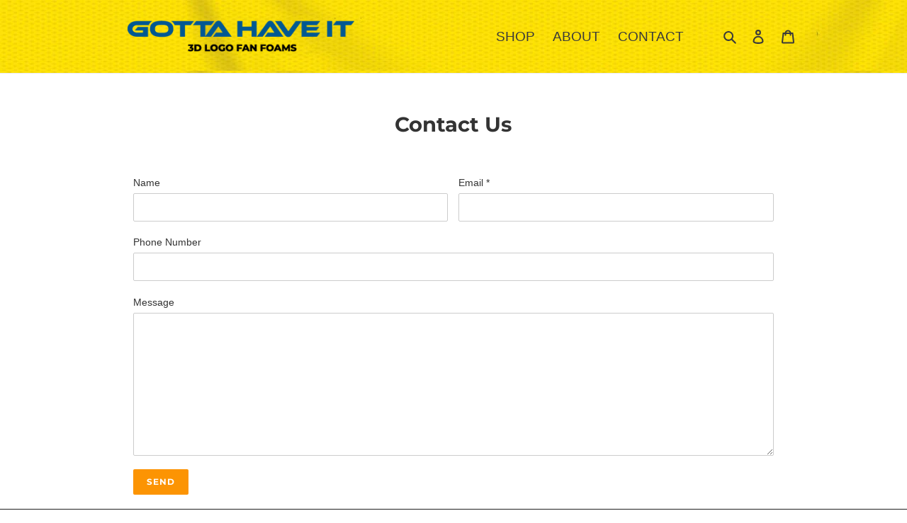

--- FILE ---
content_type: text/css
request_url: https://gottahaveitfanfoams.com/cdn/shop/t/1/assets/slick.css?v=149205878470321438451629274707
body_size: -242
content:
.slick-slider{
  position:relative;
  display:block;
  box-sizing:border-box;
  -webkit-user-select:none;
  -moz-user-select:none;
  -ms-user-select:none;
  user-select:none;
  -webkit-touch-callout:none;
  -khtml-user-select:none;
  -ms-touch-action:
    pan-y;touch-action:
      pan-y;-webkit-tap-highlight-color:transparent}

.slick-list{
  position:relative;
  display:block;
  overflow:hidden;
  margin:0;
  padding:0}

.slick-list:focus{
  outline:0}

.slick-list.dragging{
  cursor:pointer;
  cursor:hand}

.slick-slider .slick-list,.slick-slider .slick-track{
  -webkit-transform:translate3d(0,0,0);-moz-transform:translate3d(0,0,0);-ms-transform:translate3d(0,0,0);-o-transform:translate3d(0,0,0);transform:translate3d(0,0,0)}.slick-track{position:relative;top:0;left:0;display:block;margin-left:auto;margin-right:auto}.slick-track:after,.slick-track:before{display:table;content:''}.slick-track:after{clear:both}.slick-loading .slick-track{visibility:hidden}.slick-slide{display:none;float:left;height:100%;min-height:1px}[dir=rtl] .slick-slide{float:right}.slick-slide img{display:block}.slick-slide.slick-loading img{display:none}.slick-slide.dragging img{pointer-events:none}.slick-initialized .slick-slide{display:block}.slick-loading .slick-slide{visibility:hidden}

.slick-vertical .slick-slide{
  display:block;height:auto;border:1px solid transparent}.slick-arrow.slick-hidden{display:none}

--- FILE ---
content_type: text/css
request_url: https://gottahaveitfanfoams.com/cdn/shop/t/1/assets/slick-theme.css?v=131063251145991351771629463701
body_size: -235
content:

@charset 'UTF-8';
.slick-loading .slick-list{background:#fff url(ajax-loader.gif)
  center center no-repeat}@font-face{font-family:slick;font-weight:400;font-style:normal;src:url(fonts/slick.eot);src:url(fonts/slick.eot?#iefix) format('embedded-opentype'),url(fonts/slick.woff) format('woff'),url(fonts/slick.ttf) format('truetype'),url(fonts/slick.svg#slick) format('svg')}.slick-next,.slick-prev{font-size:0;line-height:0;position:absolute;top:50%;display:block;width:20px;height:20px;padding:0;-webkit-transform:translate(0,-50%);-ms-transform:translate(0,-50%);transform:translate(0,-50%);cursor:pointer;color:transparent;border:none;outline:0;background:0 0}
.slick-next:focus,.slick-next:hover,.slick-prev:focus,.slick-prev:hover{
  color:transparent;outline:0;background:0 0}
.slick-next:focus:before,.slick-next:hover:before,.slick-prev:focus:before,.slick-prev:hover:before{
  opacity:1}
.slick-next.slick-disabled:before,
.slick-prev.slick-disabled:before{
    opacity:.25}
.slick-next:before,.slick-prev:before{
      font-family:slick;font-size:20px;line-height:1;opacity:.75;
      color:#fff;-webkit-font-smoothing:antialiased;-moz-osx-font-smoothing:grayscale}
.slick-prev{left:-25px}[dir=rtl] 
.slick-prev{right:-25px;left:auto}
.slick-prev:before{content:'←'}[dir=rtl] 
.slick-prev:before{content:'→'}
.slick-next{right:-25px}[dir=rtl] 
.slick-next{right:auto;left:-25px}
.slick-next:before{content:'→'}[dir=rtl]
.slick-next:before{content:'←'}
.slick-dotted.slick-slider{margin-bottom:30px}
.slick-dots{position:absolute;bottom:-25px;display:block;width:100%;padding:0;margin:0;list-style:none;text-align:center}
.slick-dots li{position:relative;display:inline-block;width:20px;height:20px;margin:0 5px;padding:0;cursor:pointer}
.slick-dots li button{font-size:0;line-height:0;display:block;width:20px;height:20px;padding:5px;cursor:pointer;color:transparent;border:0;outline:0;background:0 0}
.slick-dots li button:focus,
.slick-dots li button:hover{outline:0}.slick-dots li button:focus:before,.slick-dots li button:hover:before{opacity:1}.slick-dots li button:before{font-family:slick;font-size:6px;line-height:20px;position:absolute;top:0;left:0;width:20px;height:20px;content:'•';text-align:center;opacity:.25;color:#000;-webkit-font-smoothing:antialiased;-moz-osx-font-smoothing:grayscale}
.slick-dots li
.slick-active button:before{opacity:.75;color:#000}